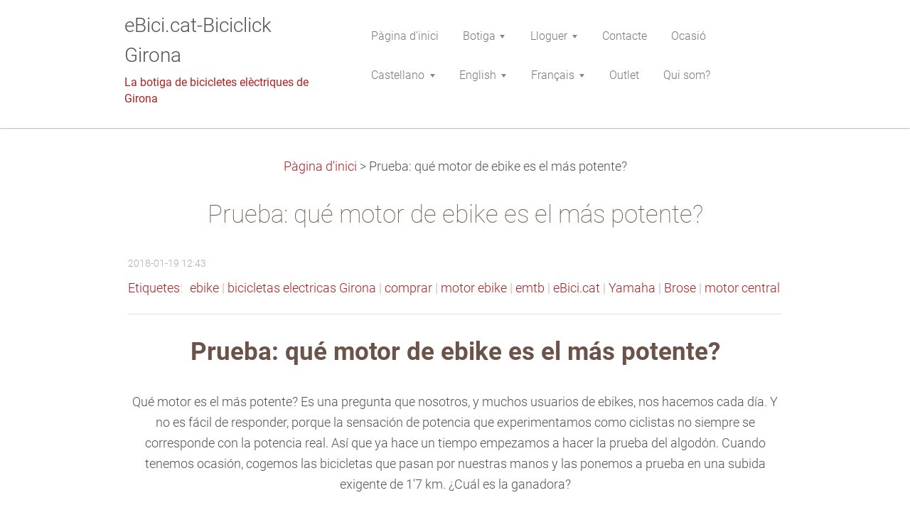

--- FILE ---
content_type: text/html; charset=UTF-8
request_url: https://www.ebici.cat/news/prueba-que-motor-de-ebike-es-el-mas-potente/
body_size: 9736
content:
<!DOCTYPE html>
<!--[if IE 8]><html class="lt-ie10 lt-ie9 no-js no-bg" lang="ca"> <![endif]-->
<!--[if IE 9]><html class="lt-ie10 no-js no-bg" lang="ca"> <![endif]-->
<!--[if gt IE 9]><!-->
<html lang="ca" class="no-js no-bg">
<!--<![endif]-->
<head>
    <base href="https://www.ebici.cat/">
  <meta charset="utf-8">
  <meta name="description" content="">
  <meta name="keywords" content="ebike, bicicletas electricas Girona, comprar, motor ebike, emtb, eBici.cat, Yamaha, Brose, motor central">
  <meta name="generator" content="Webnode">
  <meta name="apple-mobile-web-app-capable" content="yes">
  <meta name="apple-mobile-web-app-status-bar-style" content="black">
  <meta name="format-detection" content="telephone=no">
    <link rel="icon" type="image/svg+xml" href="/favicon.svg" sizes="any">  <link rel="icon" type="image/svg+xml" href="/favicon16.svg" sizes="16x16">  <link rel="icon" href="/favicon.ico"><link rel="canonical" href="https://www.ebici.cat/news/prueba-que-motor-de-ebike-es-el-mas-potente/">
<script type="text/javascript">(function(i,s,o,g,r,a,m){i['GoogleAnalyticsObject']=r;i[r]=i[r]||function(){
			(i[r].q=i[r].q||[]).push(arguments)},i[r].l=1*new Date();a=s.createElement(o),
			m=s.getElementsByTagName(o)[0];a.async=1;a.src=g;m.parentNode.insertBefore(a,m)
			})(window,document,'script','//www.google-analytics.com/analytics.js','ga');ga('create', 'UA-797705-6', 'auto',{"name":"wnd_header"});ga('wnd_header.set', 'dimension1', 'W1');ga('wnd_header.set', 'anonymizeIp', true);ga('wnd_header.send', 'pageview');var _gaq = _gaq || [];
				  (function() {
					var ga = document.createElement('script'); ga.type = 'text/javascript'; ga.async = true;
					ga.src = ('https:' == location.protocol ? 'https://ssl' : 'https://www') + '.google-analytics.com/ga.js';
					var s = document.getElementsByTagName('script')[0]; s.parentNode.insertBefore(ga, s);
				  })(); _gaq.push(['_setAccount', 'UA-51202094-1']);_gaq.push(['_trackPageview']);_gaq.push(['_gat._anonymizeIp']);var pageTrackerAllTrackEvent=function(category,action,opt_label,opt_value){ga('send', 'event', category, action, opt_label, opt_value)};</script>
  <link rel="alternate" type="application/rss+xml" href="https://ebici.cat/rss/all.xml" title="">
<!--[if lte IE 9]><style type="text/css">.cke_skin_webnode iframe {vertical-align: baseline !important;}</style><![endif]-->
    <meta http-equiv="X-UA-Compatible" content="IE=edge" />
    <title>Prueba: qué motor de ebike es el más potente? :: eBici.cat-Biciclick Girona</title>
    <meta name="viewport" content="width=device-width" />
    <link rel="stylesheet" href="https://d11bh4d8fhuq47.cloudfront.net/_system/skins/v15/50001399/css/style.css" />
    <link rel="stylesheet" href="https://d11bh4d8fhuq47.cloudfront.net/_system/skins/v15/50001399/css/light_brown.css" />
    <script type="text/javascript">
        /* <![CDATA[ */
        var wnTplSettings = {};
        wnTplSettings.photogallerySlideshowStop  = 'Pausa';
        wnTplSettings.photogallerySlideshowStart = 'Presentació d`imatges';
        wnTplSettings.faqShowAnswer = 'Mostrar FAQ';
        wnTplSettings.faqHideAnswer = 'Ocultar FAQ';
        wnTplSettings.menuLabel = 'Menú';
        /* ]]> */
    </script>
    <script src="https://d11bh4d8fhuq47.cloudfront.net/_system/skins/v15/50001399/js/main.js"></script>

				<script type="text/javascript">
				/* <![CDATA[ */
					
					if (typeof(RS_CFG) == 'undefined') RS_CFG = new Array();
					RS_CFG['staticServers'] = new Array('https://d11bh4d8fhuq47.cloudfront.net/');
					RS_CFG['skinServers'] = new Array('https://d11bh4d8fhuq47.cloudfront.net/');
					RS_CFG['filesPath'] = 'https://www.ebici.cat/_files/';
					RS_CFG['filesAWSS3Path'] = 'https://a813d89641.clvaw-cdnwnd.com/907adf84b7c07deb672ca422ea722756/';
					RS_CFG['lbClose'] = 'Tancar';
					RS_CFG['skin'] = 'default';
					if (!RS_CFG['labels']) RS_CFG['labels'] = new Array();
					RS_CFG['systemName'] = 'Webnode';
						
					RS_CFG['responsiveLayout'] = 1;
					RS_CFG['mobileDevice'] = 0;
					RS_CFG['labels']['copyPasteSource'] = 'Llegir més:';
					
				/* ]]> */
				</script><script type="text/javascript" src="https://d11bh4d8fhuq47.cloudfront.net/_system/client/js/compressed/frontend.package.1-3-108.js?ph=a813d89641"></script><style type="text/css"></style></head>
<body>
<div id="wrapper" class="WIDE LIGHT BROWN">


    <!-- div id="header" -->
    <div id="header">

        <!-- div id="headerContent" -->
        <div id="headerContent" class="clearfix">

            <div id="logoZone">
                <div id="logo"><a href="home/" title="Anar a la pàgina principal."><span id="rbcSystemIdentifierLogo">eBici.cat-Biciclick Girona</span></a></div>                <div id="moto"><span id="rbcCompanySlogan" class="rbcNoStyleSpan">La botiga de bicicletes elèctriques de Girona</span></div>
            </div>

        </div>
        <!-- div id="headerContent" -->

    </div>

    <!-- div id="main" -->
    <div id="main" role="main">


        <!-- div id="mainContent" -->
        <div id="mainContent" class="clearfix" >


            <!-- div class="column100" -->
            <div class="column100">
                <div id="pageNavigator" class="rbcContentBlock">            <div id="navigator" class="widget widgetNavigator clearfix">             <a class="navFirstPage" href="/home/">Pàgina d&#039;inici</a>           <span> &gt; </span>             <span id="navCurrentPage">Prueba: qué motor de ebike es el más potente?</span>             </div>      </div>                 
		       
             

      <div class="widget widgetArticlesDetial clearfix">
      
          <div class="widgetTitle"> 
              <h1>Prueba: qué motor de ebike es el más potente?</h1>
          </div>   
                   
          <div class="widgetContent clearfix">
                
                <div class="wrapperDate">
                    2018-01-19 12:43
                </div>
                
                <div class="rbcTags">
<h4><a href="https://www.ebici.cat/tags/">Etiquetes</a>:</h4>
<p class="tags">
	<a href="/tags/ebike/" rel="tag">ebike</a>
		<span>|</span>
<a href="/tags/bicicletas%20electricas%20Girona/" rel="tag">bicicletas electricas Girona</a>
		<span>|</span>
<a href="/tags/comprar/" rel="tag">comprar</a>
		<span>|</span>
<a href="/tags/motor%20ebike/" rel="tag">motor ebike</a>
		<span>|</span>
<a href="/tags/emtb/" rel="tag">emtb</a>
		<span>|</span>
<a href="/tags/eBici.cat/" rel="tag">eBici.cat</a>
		<span>|</span>
<a href="/tags/Yamaha/" rel="tag">Yamaha</a>
		<span>|</span>
<a href="/tags/Brose/" rel="tag">Brose</a>
		<span>|</span>
<a href="/tags/motor%20central/" rel="tag">motor central</a>
</p>
</div>
 
                
                <div class="clearfix"></div>
                
                <div class="wrapperContent clearfix">                       
                    <h1><strong>Prueba: qué motor de ebike es el más potente?</strong></h1>
<p>Qué motor es el más potente? Es una pregunta que nosotros, y muchos usuarios de ebikes, nos hacemos cada día. Y no es fácil de responder, porque la sensación de potencia que experimentamos como ciclistas no siempre se corresponde con la potencia real. Así que ya hace un tiempo empezamos a hacer la prueba del algodón. Cuando tenemos ocasión, cogemos las bicicletas que pasan por nuestras manos y las ponemos a prueba en una subida exigente de 1'7 km. ¿Cuál es la ganadora?</p>
<p><img alt="" height="392" src="https://a813d89641.clvaw-cdnwnd.com/907adf84b7c07deb672ca422ea722756/200002210-0c8fb0d8bc/Bosch ebike eBici.cat Girona botiga bicicletes electriques 2.jpg" width="588"></p>
<p>Ni que decir tiene, para hacer la prueba ponemos el motor al máximo nivel de asistencia. Dicho esto y antes de entrar en la valoración de los resultados, hay que hacer algunas apreciaciones. Probamos todo tipo de bicicletas, de montaña y de trekking, pero también de paseo y plegables. Algunas equipadas con motor central y otros con motor hub en la rueda. Algunas están tal y como vienen de fábrica, mientras que a otras les han montado un deslimitador.</p>
<p>En todos los casos subimos pedaleando a un ritmo alegre, sin más. No nos lo tomamos como si estuviéramos en una cronoescalada porque tergiversaríamos los resultados. Queremos saber qué motores tiran más.</p>
<p>Y también debemos destacar que nos faltan para someter a la prueba motores cada vez más presentes en el mercado, como son el Yamaha PW-X, el motor Brose equipado en una bici de montaña o el cada vez más presente Shimano E8000, que esperamos recibir pronto.</p>
<p>Vamos con los resultados.</p>
<p><strong>Ganador indiscutible</strong>. El motor Bosch CX equipado en una Haibike Xduro Allmtn saca 23 segundos al segundo clasificado. Como era de prever, el motor alemán es el que más tira, y más aún en este caso, ya que la ebike alemana llevaba deslimitador. De este modo, cuando la subida es más suave y la bicicleta alcanza los 25 km/h, el motor sigue asistiendo, empujando con una fuerza descomunal, lo que explica la gran diferencia que obtiene sobre sus perseguidores.</p>
<p><strong>Medalla de Plata</strong>. El Yamaha PW equipado en una Lapierre Overvolt Cross que también llevaba deslimitador. El japonés también tiene una buena potencia y tiene fama de indestructible, aunque para que entregue todo lo que tiene, hay que acostumbrarse a no pedalear a cadencias demasiado altas. Es de prever que la última generación del motor Yamaha, el PW-X, acortará fuerza los 23 segundos de ventaja que le saca el Bosch CX.</p>
<p><strong>Medalla de Bronce</strong>. La primera sorpresa de la noche. El motor Bosch Performance antiguo queda por delante, aunque sólo sea por 2 segundos, del Bosch CX de la cuarta clasificada, y se encumbra como ganadora en la categoría "sin deslimitador".</p>
<p>A partir de ahí, las diferencias en los tiempos son pequeñas, algo lógico si tenemos en cuenta que todos los motores en teoría rinden la misma potencia, 250W. A 5 segundos del cuarto clasificado (Bosch CX) llegan dos bicis Lapierre con motor Yamaha PW, y 7 segundos por detrás, una Winora Yucatan también con motor Yamaha. A 2 segundos de ésta, una bici de montaña antigua equipada con un kit de motor central Ciclotek y que sorprende por el gran resultado que obtiene en la ecuación precio-rendimiento-peso.</p>
<p><img alt="" height="361" src="https://a813d89641.clvaw-cdnwnd.com/907adf84b7c07deb672ca422ea722756/200002211-8f7ed907b7/Bosch ebike eBici.cat Girona botiga bicicletes electriques.jpg" width="540"></p>
<p>La decepción llega a 4 segundos del kit central Ciclotek, y se llama Brose. Lo hemos probado en dos modelos equipados con el motor alemán, una BH Revo Cargo (una bici muy pesada y penalizada a la hora de cambiar de marcha rápido por Shimano Alfine pero que tenía la ventaja de disponer de deslimitador) y una Neomouv Montana de trekking.</p>
<p>A falta de probar el motor Brose en una bici de montaña, debemos reconocer que el conjunto alemán tiene grandes virtudes, como son la naturalidad de la asistencia o lo silencioso que es. En cambio, nos ha decepcionado su potencia. Los 90 Nm que declara el fabricante no aparecen por ninguna parte.</p>
<p>Insistimos. Nos falta probar el Brose en un modelo más deportivo. No tenemos manera de comprobarlo, pero sospechamos que tanto la BH como la Neomouv llevan versiones capadas del motor alemán.</p>
<p>No muy lejos de las bicis equipadas con los motores centrales menos potentes, las últimas posiciones son para dos bicis plegables (Legend Siena y Gocco Zero) y para dos bicis de paseo equipadas con motor Bosch Active (Lapierre 300 y Lapierre 400). En relación a las plegables hay que hacer una mención importante: si en esta prueba han obtenido los puestos undécimo y decimotercero, en subidas más duras terminaron séptima y novena gracias al excelente rendimiento que los motores hub ofrecen cuando van montados en ruedas de 20 pulgadas.</p>
<p>Por el contrario, en esta prueba no está presente ningún modelo de paseo con motor de rueda. Sí que las hemos probado en otras subidas y, aunque son capaces de superar subidas duras sin quejarse, ocupan siempre las últimas posiciones.</p>
<p>Llegados a este punto, ahora toca relativizar la importancia la la cifra de potencia máxima absoluta. Sobre todo si hablamos de una utilización mountain bike. Para la mayoría de usuarios, la potencia será importante en momentos puntuales. En una ruta de montaña difícilmente iremos todo el tiempo en el modo Turbo. Por contra, utilizaremos asistencias inferiores, con lo cual, las diferencias entre los motores se igualan. Es entonces cuando entran en juego otros valores, como la forma en que el motor entrega la potencia, en especial si circulamos sobre superficies poco adherentes.</p>
<p>Y aquí ya estaríamos hablando de factores como las cubiertas o la habilidad del ciclista. Al fin y al cabo, y como decía aquel anuncio de hace varios años del fabricante de neumáticos Pirelli, "Power is nothing without control" ("la potencia sin control no sirve para nada".</p>
<p><strong>Condiciones de la prueba:</strong> una subida de 1'7 km y 115 metros de desnivel (6,5% de media). Tiene un tramo con poca pendiente donde todas las bicicletas alcanzan los 25 km/h, lo que permite a las unidades equipadas con deslimitador desmarcarse del resto.</p>
<table border="1" cellpadding="0" cellspacing="0">
	<tbody>
		<tr>
			<td>
			<p><strong>Tiempo</strong></p>
			</td>
			<td style="width:182px;">
			<p><strong>Modelo</strong></p>
			</td>
			<td style="width:154px;">
			<p><strong>Motor</strong></p>
			</td>
			<td style="width:141px;">
			<p><strong>Tipo de bici</strong></p>
			</td>
		</tr>
		<tr>
			<td>
			<p>3,48</p>
			</td>
			<td style="width:182px;">
			<p>Haibike Xduro Allmtn&nbsp;</p>
			</td>
			<td style="width:154px;">
			<p>Bosch CX</p>
			</td>
			<td style="width:141px;">
			<p>MTB deslimitado</p>
			</td>
		</tr>
		<tr>
			<td>
			<p>4,11</p>
			</td>
			<td style="width:182px;">
			<p>Lapierre Cross 400</p>
			</td>
			<td style="width:154px;">
			<p>Yamaha</p>
			</td>
			<td style="width:141px;">
			<p>Cross deslimitado</p>
			</td>
		</tr>
		<tr>
			<td>
			<p>4,31</p>
			</td>
			<td style="width:182px;">
			<p>Lapierre HT900</p>
			</td>
			<td style="width:154px;">
			<p>Bosch Performance</p>
			</td>
			<td style="width:141px;">
			<p>MTB</p>
			</td>
		</tr>
		<tr>
			<td>
			<p>4,33</p>
			</td>
			<td style="width:182px;">
			<p>Lapierre AM 700</p>
			</td>
			<td style="width:154px;">
			<p>Bosch CX</p>
			</td>
			<td style="width:141px;">
			<p>MTB</p>
			</td>
		</tr>
		<tr>
			<td>
			<p>4,38</p>
			</td>
			<td style="width:182px;">
			<p>Lapierre FS 500</p>
			</td>
			<td style="width:154px;">
			<p>Yamaha</p>
			</td>
			<td style="width:141px;">
			<p>MTB</p>
			</td>
		</tr>
		<tr>
			<td>
			<p>4,38</p>
			</td>
			<td style="width:182px;">
			<p>Lapierre Cross 400</p>
			</td>
			<td style="width:154px;">
			<p>Yamaha</p>
			</td>
			<td style="width:141px;">
			<p>Cross</p>
			</td>
		</tr>
		<tr>
			<td>
			<p>4,43</p>
			</td>
			<td style="width:182px;">
			<p>Winora Yucatan 8.0</p>
			</td>
			<td style="width:154px;">
			<p>Yamaha leds</p>
			</td>
			<td style="width:141px;">
			<p>Trekking</p>
			</td>
		</tr>
		<tr>
			<td>
			<p>4,45</p>
			</td>
			<td style="width:182px;">
			<p>Motor central</p>
			</td>
			<td style="width:154px;">
			<p>kit Ciclotek</p>
			</td>
			<td style="width:141px;">
			<p>MTB</p>
			</td>
		</tr>
		<tr>
			<td>
			<p>4,49</p>
			</td>
			<td style="width:182px;">
			<p>BH Revo Cargo</p>
			</td>
			<td style="width:154px;">
			<p>Brose</p>
			</td>
			<td style="width:141px;">
			<p>Paseo deslimitado</p>
			</td>
		</tr>
		<tr>
			<td>
			<p>4,49</p>
			</td>
			<td style="width:182px;">
			<p>Neomouv Montana</p>
			</td>
			<td style="width:154px;">
			<p>Brose</p>
			</td>
			<td style="width:141px;">
			<p>Trekking</p>
			</td>
		</tr>
		<tr>
			<td>
			<p>4,54</p>
			</td>
			<td style="width:182px;">
			<p>Legend Siena</p>
			</td>
			<td style="width:154px;">
			<p>motor hub 24"</p>
			</td>
			<td style="width:141px;">
			<p>Plegable</p>
			</td>
		</tr>
		<tr>
			<td>
			<p>5,02</p>
			</td>
			<td style="width:182px;">
			<p>Lapierre Urban 300</p>
			</td>
			<td style="width:154px;">
			<p>Bosch Active Line</p>
			</td>
			<td style="width:141px;">
			<p>Paseo</p>
			</td>
		</tr>
		<tr>
			<td>
			<p>5,16</p>
			</td>
			<td style="width:182px;">
			<p>Goccia Zero</p>
			</td>
			<td style="width:154px;">
			<p>Motor hub delantero</p>
			</td>
			<td style="width:141px;">
			<p>Plegable</p>
			</td>
		</tr>
		<tr>
			<td>
			<p>5,25</p>
			</td>
			<td style="width:182px;">
			<p>Lapierre Urban 400</p>
			</td>
			<td style="width:154px;">
			<p>Bosch Active Line</p>
			</td>
			<td style="width:141px;">
			<p>Paseo</p>
			</td>
		</tr>
	</tbody>
</table>
<p>&nbsp;</p>
                                    
                </div>
                  
                  
                <div class="wrapperArticlesFooter clearfix">
                
                    <div class="rbcBookmarks"><div id="rbcBookmarks200000289"></div></div>
		<script type="text/javascript">
			/* <![CDATA[ */
			Event.observe(window, 'load', function(){
				var bookmarks = '<div style=\"float:left;\"><div style=\"float:left;\"><iframe src=\"//www.facebook.com/plugins/like.php?href=https://www.ebici.cat/news/prueba-que-motor-de-ebike-es-el-mas-potente/&amp;send=false&amp;layout=button_count&amp;width=140&amp;show_faces=false&amp;action=like&amp;colorscheme=light&amp;font&amp;height=21&amp;appId=397846014145828&amp;locale=ca_ES\" scrolling=\"no\" frameborder=\"0\" style=\"border:none; overflow:hidden; width:140px; height:21px; position:relative; top:1px;\" allowtransparency=\"true\"></iframe></div><div style=\"float:left;\"><a href=\"https://twitter.com/share\" class=\"twitter-share-button\" data-count=\"horizontal\" data-via=\"webnode\" data-lang=\"en\">Tweet</a></div><script type=\"text/javascript\">(function() {var po = document.createElement(\'script\'); po.type = \'text/javascript\'; po.async = true;po.src = \'//platform.twitter.com/widgets.js\';var s = document.getElementsByTagName(\'script\')[0]; s.parentNode.insertBefore(po, s);})();'+'<'+'/scr'+'ipt></div> <div class=\"addthis_toolbox addthis_default_style\" style=\"float:left;\"><a class=\"addthis_counter addthis_pill_style\"></a></div> <script type=\"text/javascript\">(function() {var po = document.createElement(\'script\'); po.type = \'text/javascript\'; po.async = true;po.src = \'https://s7.addthis.com/js/250/addthis_widget.js#pubid=webnode\';var s = document.getElementsByTagName(\'script\')[0]; s.parentNode.insertBefore(po, s);})();'+'<'+'/scr'+'ipt><div style=\"clear:both;\"></div>';
				$('rbcBookmarks200000289').innerHTML = bookmarks;
				bookmarks.evalScripts();
			});
			/* ]]> */
		</script>
		                                              
    
                    <div class="wrapperBacklink">
                          <a class="iconBack" href="archive/news/">Retorna</a>
                    </div>  
                    
                </div>                                 

          </div>     
    	
      </div>  
              

			
		
            </div>
            <!-- div class="column100" -->

        </div>
        <!-- div id="mainContent" -->

    </div>
    <!-- div id="main" -->




    <!-- div id="footerCover" -->
    <div id="footerCover">

        <!-- div id="footerMain" -->
        <div id="footerMain">

            <!-- div id="footerMainContent" -->
            <div id="footerMainContent" class="footerColumns clearfix">

                <div class="column33 footerColumn1">
                                        

                </div>

                <div class="column33 footerColumn2">
                                                        </div>

                <div class="column33 footerColumn3">
                     
      <div class="widget widgetContact clearfix">              
		      
          <div class="widgetTitle"> 
              <h2>Contacte</h2>
          </div>   
                   
          <div class="widgetContent clearfix">    
              <span class="contactCompany">ebici.cat-Biciclick Girona</span>
              <span class="contactAddress">Lluís Pericot, 72<br />
17003-Girona<br />
</span>     
              <span class="contactPhone">     
      972093402<br />
607800188     
	</span>  
              <span class="contactEmail">          									
      <a href="&#109;&#97;&#105;&#108;&#116;&#111;:&#103;&#112;&#101;&#114;&#110;&#97;&#117;&#64;&#104;&#111;&#116;&#109;&#97;&#105;&#108;&#46;&#99;&#111;&#109;"><span id="rbcContactEmail">&#103;&#112;&#101;&#114;&#110;&#97;&#117;&#64;&#104;&#111;&#116;&#109;&#97;&#105;&#108;&#46;&#99;&#111;&#109;</span></a> 
	</span>             
          </div>                         	
		    		
      </div>             
					
                                        <div class="rbcWidgetArea" style="text-align: right;"><div id="TA_rated350" class="TA_rated">
<ul id="wSucX74IjLP" class="TA_links 7F2cYdbwLC0H">
<li id="xJRUzS" class="luHRWEG7E2">
<a target="_blank" href="http://www.tripadvisor.es/"><img src="https://www.tripadvisor.es/img/cdsi/img2/badges/ollie-11424-2.gif" alt="TripAdvisor"/></a>
</li>
</ul>
</div>
<script src="https://www.jscache.com/wejs?wtype=rated&amp;uniq=350&amp;locationId=7168637&amp;lang=es&amp;display_version=2"></script>
</div>                </div>

            </div>
            <!-- div id="footerMainContent" -->

        </div>
        <!-- div id="footerMain" -->



        <!-- div id="footerText" -->
        <div id="footerText" class="clearfix">

            <!-- div id="footerTextContent" -->
            <div id="footerTextContent" class="clearfix">

                <!-- div id="lang" -->
                <div id="lang" class="clearfix">
                    <div id="languageSelect"></div>			
                </div>
                <!-- div id="lang" -->

                <!-- div id="copyright" -->
                <div id="copyright">
                    <span id="rbcFooterText" class="rbcNoStyleSpan">© 2014 Rervats tots els drets.</span>                </div>
                <!-- div id="copyright" -->

                <!-- div id="signature" -->
                <div id="signature">
                    <span class="rbcSignatureText"><a href="https://www.webnode.cat?utm_source=brand&amp;utm_medium=footer&amp;utm_campaign=premium" rel="nofollow" >Creat per Webnode</a></span>                </div>
                <!-- div id="signature" -->

            </div>
            <!-- div id="footerTextContent" -->

        </div>
        <!-- div id="footerText" -->

    </div>
    <!-- div id="footerCover" -->

    <!-- div id="headerNav" -->
    <div id="navMenu" class="desktopMenu clearfix">
        <div class="menuWrapper">
            

    
	<ul class="menu">
	<li class="first">      
        <a href="/home/"> <span>Pàgina d&#039;inici</span> </a>
    </li>
	<li>      
        <a href="/venda/"> <span>Botiga</span> </a>
    
	<ul class="level1">
		<li class="first">      
        <a href="/venda/mtb-rigides/"> <span>MTB rígides</span> </a>
    </li>
		<li>      
        <a href="/venda/mtb-doble-suspensio/"> <span>MTB doble suspensió</span> </a>
    </li>
		<li>      
        <a href="/venda/trekking-cross/"> <span>Trekking / Cross</span> </a>
    </li>
		<li>      
        <a href="/venda/brompton/"> <span>Brompton</span> </a>
    </li>
		<li>      
        <a href="/venda/bicis-de-passeig/"> <span>Bicis de passeig elèctriques</span> </a>
    </li>
		<li>      
        <a href="/venda/bicis-plegables/"> <span>Bicis plegables elèctriques</span> </a>
    </li>
		<li>      
        <a href="/venda/gravel/"> <span>Gravel</span> </a>
    </li>
		<li>      
        <a href="/venda/carretera/"> <span>Carretera</span> </a>
    </li>
		<li>      
        <a href="/venda/cargo-bikes/"> <span>Cargo bikes</span> </a>
    </li>
		<li>      
        <a href="/venda/tricicles/"> <span>Tricicles elèctrics</span> </a>
    </li>
		<li class="last">      
        <a href="/venda/titani/"> <span>Titani</span> </a>
    </li>
	</ul>
	</li>
	<li>      
        <a href="/lloguer/"> <span>Lloguer</span> </a>
    
	<ul class="level1">
		<li class="first last">      
        <a href="/rutes/"> <span>Rutes</span> </a>
    </li>
	</ul>
	</li>
	<li>      
        <a href="/contacte/"> <span>Contacte</span> </a>
    </li>
	<li>      
        <a href="/ocasio/"> <span>Ocasió</span> </a>
    </li>
	<li>      
        <a href="/castellano/"> <span>Castellano</span> </a>
    
	<ul class="level1">
		<li class="first">      
        <a href="/castellano/tienda/"> <span>tienda</span> </a>
    
		<ul class="level2">
			<li class="first">      
        <a href="/castellano/tienda/mtb-rigidas/"> <span>MTB rígidas</span> </a>
    </li>
			<li>      
        <a href="/castellano/tienda/mtb-doble-suspension/"> <span>MTB doble suspensión</span> </a>
    </li>
			<li>      
        <a href="/castellano/tienda/trekking-cross/"> <span>Trekking / Cross</span> </a>
    </li>
			<li>      
        <a href="/castellano/tienda/bicis-de-paseo/"> <span>Bicicletas eléctricas de paseo</span> </a>
    </li>
			<li>      
        <a href="/castellano/tienda/gravel/"> <span>Gravel</span> </a>
    </li>
			<li>      
        <a href="/castellano/tienda/carretera/"> <span>Carretera</span> </a>
    </li>
			<li>      
        <a href="/cargo-bikes/"> <span>Cargo bikes</span> </a>
    </li>
			<li>      
        <a href="/castellano/tienda/plegables/"> <span>Bicicletas eléctricas plegables</span> </a>
    </li>
			<li class="last">      
        <a href="/castellano/tienda/titanio/"> <span>Titanio</span> </a>
    </li>
		</ul>
		</li>
		<li>      
        <a href="/castellano/servicio-oficial-brompton-en-girona/"> <span>Servicio oficial Brompton en Girona</span> </a>
    </li>
		<li>      
        <a href="/castellano/ebikes-de-ocasion/"> <span>Ebikes de ocasión</span> </a>
    </li>
		<li>      
        <a href="/castellano/alquiler/"> <span>Alquiler</span> </a>
    
		<ul class="level2">
			<li class="first last">      
        <a href="/castellano/rutas/"> <span>Rutas</span> </a>
    </li>
		</ul>
		</li>
		<li class="last">      
        <a href="/castellano/articulos/"> <span>Artículos</span> </a>
    </li>
	</ul>
	</li>
	<li>      
        <a href="/english/"> <span>English</span> </a>
    
	<ul class="level1">
		<li class="first">      
        <a href="/english/rent/"> <span>Rent</span> </a>
    </li>
		<li>      
        <a href="/english/shop/"> <span>Shop</span> </a>
    
		<ul class="level2">
			<li class="first">      
        <a href="/english/shop/mtb-hardtail/"> <span>MTB hardtail</span> </a>
    </li>
			<li>      
        <a href="/english/shop/mtb-double-suspension/"> <span>MTB double suspension</span> </a>
    </li>
			<li>      
        <a href="/english/shop/trekking-cross/"> <span>Trekking / Cross</span> </a>
    </li>
			<li>      
        <a href="/english/shop/urban-bikes/"> <span>Urban Bikes</span> </a>
    </li>
			<li>      
        <a href="/english/shop/folding-bikes/"> <span>Folding Bikes</span> </a>
    </li>
			<li>      
        <a href="/english/shop/gravel/"> <span>Gravel</span> </a>
    </li>
			<li>      
        <a href="/english/shop/road/"> <span>Road</span> </a>
    </li>
			<li>      
        <a href="/english/shop/cargo-bikes/"> <span>Cargo bikes</span> </a>
    </li>
			<li>      
        <a href="/english/shop/brompton/"> <span>Brompton</span> </a>
    </li>
			<li class="last">      
        <a href="/english/shop/titanium/"> <span>Titanium</span> </a>
    </li>
		</ul>
		</li>
		<li>      
        <a href="/english/routes/"> <span>Routes</span> </a>
    </li>
		<li>      
        <a href="/english/articles/"> <span>Articles</span> </a>
    </li>
		<li class="last">      
        <a href="/english/brompton/"> <span>Brompton</span> </a>
    </li>
	</ul>
	</li>
	<li>      
        <a href="/francais/"> <span>Français</span> </a>
    
	<ul class="level1">
		<li class="first">      
        <a href="/francais/location/"> <span>Location</span> </a>
    </li>
		<li>      
        <a href="/francais/vente/"> <span>Vente</span> </a>
    
		<ul class="level2">
			<li class="first">      
        <a href="/francais/vente/vtt-rigide/"> <span>VTT rigide</span> </a>
    </li>
			<li>      
        <a href="/francais/vente/vtt-tout-suspendu/"> <span>VTT tout suspendu</span> </a>
    </li>
			<li>      
        <a href="/francais/vente/trekking-cross/"> <span>Trekking / Cross</span> </a>
    </li>
			<li>      
        <a href="/francais/vente/velo-de-ville/"> <span>Vélo de ville</span> </a>
    </li>
			<li>      
        <a href="/francais/vente/velo-pliable/"> <span>Vélo pliable</span> </a>
    </li>
			<li>      
        <a href="/francais/vente/gravel/"> <span>Gravel</span> </a>
    </li>
			<li>      
        <a href="/francais/vente/route/"> <span>Route</span> </a>
    </li>
			<li>      
        <a href="/francais/vente/cargo-bikes/"> <span>Cargo bikes</span> </a>
    </li>
			<li>      
        <a href="/francais/vente/brompton/"> <span>Brompton</span> </a>
    </li>
			<li class="last">      
        <a href="/francais/vente/titane/"> <span>Titane</span> </a>
    </li>
		</ul>
		</li>
		<li>      
        <a href="/francais/routes/"> <span>Routes</span> </a>
    </li>
		<li class="last">      
        <a href="/francais/blog/"> <span>Blog</span> </a>
    </li>
	</ul>
	</li>
	<li>      
        <a href="/outlet/"> <span>Outlet</span> </a>
    </li>
	<li class="last">      
        <a href="/qui-som-/"> <span>Qui som?</span> </a>
    </li>
</ul>
    <div class="clearfix"><!-- / --></div>
				
        </div>
    </div>
    <!-- div id="headerNav" -->


</div>
<!-- div id="wrapper" -->
<div class="media"></div>


<div id="rbcFooterHtml"></div><script type="text/javascript"></script><script type="text/javascript">var keenTrackerCmsTrackEvent=function(id){if(typeof _jsTracker=="undefined" || !_jsTracker){return false;};try{var name=_keenEvents[id];var keenEvent={user:{u:_keenData.u,p:_keenData.p,lc:_keenData.lc,t:_keenData.t},action:{identifier:id,name:name,category:'cms',platform:'WND1',version:'2.1.157'},browser:{url:location.href,ua:navigator.userAgent,referer_url:document.referrer,resolution:screen.width+'x'+screen.height,ip:'18.117.89.95'}};_jsTracker.jsonpSubmit('PROD',keenEvent,function(err,res){});}catch(err){console.log(err)};};</script></body>
</html>

--- FILE ---
content_type: text/css
request_url: https://d11bh4d8fhuq47.cloudfront.net/_system/skins/v15/50001399/css/light_brown.css
body_size: 2774
content:
/* COLORS 

Main color: #6b5349
a color: #6b5349
menu hover: #d5d5d5
Border btn: #5A4237
btn hover: #5A4237
Bg photo thumb: #F3ECE1
photo thumb title: line 532
bg_footermain: #f6f6f6

*/

#wrapper ::-moz-selection {
  background: #2bb1d2;
  color: #fff; 
  text-shadow: none;
}

#wrapper ::selection { 
  background: #2bb1d2; 
  color: #fff; 
  text-shadow: none; 
}

#wrapper .widget abbr[title] { 
  border-bottom: 1px dotted; 
}




body {
    background-color: #fff;
}

.lt-ie9 body {
    background-color: #fff;
    background-image: url("../img/light/brown/bg_pattern.jpg");
    background-repeat: repeat;
    background-attachment: fixed;
}

@media screen and (min-width: 990px) {
    .no-bg body {
        background-color: #fff;
        background-image: none;
    }

    body {
        background-color: #fff;
        background-image: url("../img/light/brown/bg_pattern.jpg");
        background-repeat: repeat;
        background-attachment: fixed;
    }
}


a {
  color: #ad2323;
}

#wrapper .formError,
#wrapper label.error,
#wrapper label.wrong,
#wrapper #footerCover label.error,
#wrapper #footerCover label.wrong {
  color: #d34040;
}

#wrapper .formError h3 {
	color: #535353;
}



/* ILLUSTRATION */

#wrapper.WIDE #illustration {
      -moz-box-shadow: inset 0px 0px 5px #ababab;
-webkit-box-shadow: inset 0px 0px 5px #ababab;
box-shadow: inset 0px 0px 5px #ababab;
}

@media screen and (max-width: 990px) {
    #wrapper.WIDE #illustration {
        -moz-box-shadow: none;
        -webkit-box-shadow: none;
        box-shadow: none;
        margin: 1px 0;
    }
}

#wrapper.BOXED #illustration {
  border: solid 1px rgba(76, 76, 76, 0.43);
}

/* MAIN MENU */
  
#wrapper ul.menu ul li a {
  color: #747474;
}
  
/* WIDGETS */  
  
#wrapper .widgetPhotogallery .img {
  background-color: #F3ECE1;
}     
  
#wrapper.LIGHT .widgetFulltext .boxFulltextResult h3 a{
  color: #363636 !important;
}

#wrapper.LIGHT .boxDiscussion {
    border-bottom: 1px solid #e2e2e2;
}

#wrapper .privateAccessForm .error {
  color: #d34040;
}

#wrapper #privateAccessForm .error {
  color: #d34040;
}  

/* FORM */

#wrapper .wrapperInput input {	/*???*/
  background: #f5f0ea; /* Old browsers */
/* IE9 SVG, needs conditional override of 'filter' to 'none' */
background: -moz-linear-gradient(top,  #f4f0eb 0%, #f8f7f5 100%); /* FF3.6+ */
background: -webkit-gradient(linear, left top, left bottom, color-stop(0%,#f4f0eb), color-stop(100%,#f8f7f5)); /* Chrome,Safari4+ */
background: -webkit-linear-gradient(top,  #f4f0eb 0%,#f8f7f5 100%); /* Chrome10+,Safari5.1+ */
background: -o-linear-gradient(top,  #f4f0eb 0%,#f8f7f5 100%); /* Opera 11.10+ */
background: -ms-linear-gradient(top,  #f4f0eb 0%,#f8f7f5 100%); /* IE10+ */
background: linear-gradient(to bottom,  #f4f0eb 0%,#f8f7f5 100%); /* W3C */
}

#wrapper .wrapperInput textarea {	/*???*/
  background: #f4f0eb; /* Old browsers */
/* IE9 SVG, needs conditional override of 'filter' to 'none' */
background: -moz-linear-gradient(top,  #f4f0eb 0%, #f8f7f5 100%); /* FF3.6+ */
background: -webkit-gradient(linear, left top, left bottom, color-stop(0%,#f4f0eb), color-stop(100%,#f8f7f5)); /* Chrome,Safari4+ */
background: -webkit-linear-gradient(top,  #f4f0eb 0%,#f8f7f5 100%); /* Chrome10+,Safari5.1+ */
background: -o-linear-gradient(top,  #f4f0eb 0%,#f8f7f5 100%); /* Opera 11.10+ */
background: -ms-linear-gradient(top,  #f4f0eb 0%,#f8f7f5 100%); /* IE10+ */
background: linear-gradient(to bottom,  #f4f0eb 0%,#f8f7f5 100%); /* W3C */
}

#wrapper .dk_container {
    background: #f4f0eb; /* Old browsers */
    /* IE9 SVG, needs conditional override of 'filter' to 'none' */
    background: -moz-linear-gradient(top,  #f4f0eb 0%, #f8f7f5 100%); /* FF3.6+ */
    background: -webkit-gradient(linear, left top, left bottom, color-stop(0%,#f4f0eb), color-stop(100%,#f8f7f5)); /* Chrome,Safari4+ */
    background: -webkit-linear-gradient(top,  #f4f0eb 0%,#f8f7f5 100%); /* Chrome10+,Safari5.1+ */
    background: -o-linear-gradient(top,  #f4f0eb 0%,#f8f7f5 100%); /* Opera 11.10+ */
    background: -ms-linear-gradient(top,  #f4f0eb 0%,#f8f7f5 100%); /* IE10+ */
    background: linear-gradient(to bottom,  #f4f0eb 0%,#f8f7f5 100%); /* W3C */
    border-radius: 5px;
    -moz-border-radius: 5px;
    -webkit-border-radius: 5px;
    height: 43px;
}

#wrapper #footerCover .dk_container {
    background: #ffffff;
}

#wrapper #footerCover textarea { 
	background: #fff;
}

#wrapper #footerCover input { 
	background: #fff;
}

/* BORDERS SHADOWS */

#wrapper.BOXED #header { 
    -moz-box-shadow: 0px 0px 2px 0px #4c4c4c;
  -webkit-box-shadow: 0px 0px 2px 0px #4c4c4c;
  box-shadow: 0px 0px 2px 0px #4c4c4c;
}

#wrapper.WIDE #header { 
    -moz-box-shadow: 0px 0px 2px 0px #4c4c4c;
  -webkit-box-shadow: 0px 0px 2px 0px #4c4c4c;
  box-shadow: 0px 0px 2px 0px #4c4c4c;
}

#wrapper.BOXED #illustration {
  border: solid 1px rgba(76, 76, 76, 0.43);
}

#wrapper.WIDE #footerMain {

}

#wrapper.BOXED #footerMain { 
  border-top: 1px solid rgba(76, 76, 76, 0.15);

}

pre, 
blockquote { 
  border: 1px solid #999; 
}

#wrapper.BOXED #footerText {  
  -webkit-box-shadow: 0px 1px 2px 0px #4c4c4c;
  box-shadow: 0px 1px 2px 0px #4c4c4c;
}

#wrapper .wrapperNewFormLink {
	background: #6b5349;
	border: solid 1px #5A4237;
}

#wrapper .wrapperNewFormLink:hover {
background: #5A4237;
}

#wrapper .wrapperNewFormLink a {
	color: #fff !important;
}
  
/*---------------------------------------------------*/
/*---------------------------------------------------*/
/*---------------------------------------------------*/
/*---------------------------------------------------*/

#wrapper.LIGHT .widget hr { 
  border-top: 1px solid #e2e2e2; 
}

#wrapper.LIGHT {
  color: #535353;  
}

#wrapper.LIGHT #main h1 {
  color: #6b5349; 
}

#wrapper.LIGHT #main h2 {
  color: #6b5349;  
  border-bottom: 1px solid #e2e2e2;
}  

#wrapper.LIGHT #main h3 {
  	color: #6b5349;  
}  

#wrapper.LIGHT #main h4 {
  color: #535353;  
}  

#wrapper.LIGHT #main h5 {
  color: #363636;  
} 

#wrapper.LIGHT #main h6 {
  color: #363636;  
} 

#wrapper.WIDE #footerCover { 
	background-color: #fff;
}   

#wrapper.LIGHT #footerCover h1 {
  color: #6b5349;
    border-bottom: 1px solid #e2e2e2;
} 

#wrapper.LIGHT #footerCover h2 {
  color: #6b5349;
  border-bottom: 1px solid #e2e2e2;
} 

#wrapper.LIGHT #footerCover h3 {
  color: #363636;  
}

#wrapper.LIGHT #footerCover h4 {
  color: #363636;  
} 

#wrapper.LIGHT #footerCover h5 {
  color: #363636;  
} 

#wrapper.LIGHT #footerCover h6 {
  color: #363636;  
} 

#wrapper.LIGHT.BROWN .widget a,
#wrapper.LIGHT.BROWN .widget a:visited, 
#wrapper.LIGHT.BROWN .widget a:hover {
  color: #ad2323;
}

#wrapper.LIGHT.BROWN #main a.iconBack {
    background: #6b5349;
    border: solid 1px #5A4237;
    color: #FFFFFF;
}

#wrapper #main a.iconBack:hover {
    background: #5A4237;
}

#wrapper.LIGHT .widget blockquote {
    border-top: 1px solid #e2e2e2;
    border-bottom: 1px solid #e2e2e2;
    background: url("../img/var_light_quotes.png") no-repeat scroll 60px 30px transparent;
}

#wrapper.LIGHT #footerCover .widget blockquote { 
  background: none;
    padding: 0;
    border: none;
}

#wrapper.LIGHT table { 
  border-color: #e2e2e2; 
}  

#wrapper.LIGHT td, 
#wrapper.LIGHT th { 
  border-color: #e2e2e2; 
  background-color: #fff;
}   

#wrapper.LIGHT.BROWN table.withHeader th, 
#wrapper.LIGHT.BROWN table.withHeader thead td { 
  background-color: #6b5349; 
  color: #fff;
}

#wrapper.LIGHT .wrapperInputTextInput input,
#wrapper.LIGHT .wrapperInputButton input,
#wrapper.LIGHT textarea,
#wrapper.LIGHT select { 
  color: #818181;
  border: 1px solid #dbd8d5;
}

#wrapper.LIGHT.BROWN input[type="button"], 
#wrapper.LIGHT.BROWN input[type="reset"], 
#wrapper.LIGHT.BROWN input[type="submit"], 
#wrapper.LIGHT.BROWN button,
#wrapper.LIGHT.BROWN a.button { 
  color: #ffffff !important;
  background: #6b5349;
  border: solid 1px #5A4237;
}     

#wrapper.LIGHT.BROWN input[type="button"]:hover, 
#wrapper.LIGHT.BROWN input[type="reset"]:hover, 
#wrapper.LIGHT.BROWN input[type="submit"]:hover, 
#wrapper.LIGHT.BROWN button:hover,
#wrapper.LIGHT.BROWN a.button:hover {
  background-color: #5A4237; 
  color: #ffffff !important; 
}

#wrapper.LIGHT.BROWN #footerCover input[type="button"], 
#wrapper.LIGHT.BROWN #footerCover input[type="reset"], 
#wrapper.LIGHT.BROWN #footerCover input[type="submit"], 
#wrapper.LIGHT.BROWN #footerCover button,
#wrapper.LIGHT.BROWN #footerCover a.button {  
  background-position: right -42px; 
 background: #6b5349;
 border: solid 1px #5A4237;   
}

#wrapper.LIGHT.BROWN #footerCover input[type="button"]:hover, 
#wrapper.LIGHT.BROWN #footerCover input[type="reset"]:hover, 
#wrapper.LIGHT.BROWN #footerCover input[type="submit"]:hover, 
#wrapper.LIGHT.BROWN #footerCover button:hover,
#wrapper.LIGHT.BROWN #footerCover a.button:hover {
  background-color: #5A4237; 
  color: #ffffff; 
} 

#wrapper.LIGHT.WIDE #main { 
  background-color: #fff;
  -moz-box-shadow: 0px 0px 2px 0px #4c4c4c;
  -webkit-box-shadow: 0px 0px 2px 0px #4c4c4c;
  box-shadow: 0px 0px 2px 0px #4c4c4c;
}

#wrapper.LIGHT.BOXED #main { 
  background-color: #fff;
  -webkit-box-shadow: 0px 0px 0px 1px rgba(76, 76, 76, 0.32);
  box-shadow: 0px 0px 0px 1px rgba(76, 76, 76, 0.32);
}

#wrapper.LIGHT #header { 
  background-color: #fff;
}

#wrapper.LIGHT #moto {
  color: #ad2323;
}

#wrapper.LIGHT #footerMain { 
  background-color: #f6f6f6;; 
}

#wrapper.LIGHT #footerText { 
  background-color: #fff; 
}

#wrapper.LIGHT.BROWN #logoZone #logo,
#wrapper.LIGHT.BROWN #logo a, 
#wrapper.LIGHT.BROWN #logo a:hover,
#wrapper.LIGHT.BROWN #logo a:visited {
  color: #535353;
}

#wrapper.LIGHT ul.menu li a {
  color: #777;    
}  

#wrapper.LIGHT.BROWN ul.menu > li > a:hover, 
#wrapper.LIGHT.BROWN ul.menu > li:hover > a,
#wrapper.LIGHT.BROWN ul.menu > li > a.touched {
    background-color: #EEEEEE;
    color: #777;
} 

#wrapper.LIGHT.BROWN ul.menu > li.activeSelected > a,
#wrapper.LIGHT.BROWN ul.menu > li.selected > a {
  background-color: #6b5349;  
  color: #fff;
}

@media screen and (max-width: 768px) {
    #wrapper.LIGHT.BROWN ul.menu > li.activeSelected > a,
    #wrapper.LIGHT.BROWN ul.menu > li.selected > a {
        background-color: #6b5349 !important;
        color: #ffffff !important;
    }
}


@media screen and (max-width: 768px) {
    #wrapper.LIGHT.BROWN ul.menu > li > a:hover,
    #wrapper.LIGHT.BROWN ul.menu > li:hover > a,
    #wrapper.LIGHT.BROWN ul.menu > li > a.touched {
        background-color: none;
        color: #8A8A8A;
    }
}

#wrapper.LIGHT ul.menu ul {
  border: 1px solid #e2e2e2;
  border-bottom: none;
  background-color: #ffffff;     
}

@media screen
and (max-width: 768px) {
    #wrapper.LIGHT ul.menu ul {
        border-left: none;
        border-right: none;
    }
}

#wrapper.LIGHT ul.menu ul li a {
  color: #777;    
  border-bottom: 1px solid #e2e2e2;
}  

#wrapper.LIGHT ul.menu > li > ul > li.withSubmenu > a {
  background: url("../img/arrows_menu.png") no-repeat scroll right -84px transparent;
}

@media screen and (max-width: 768px) {
    #wrapper.LIGHT ul.menu > li > ul > li.withSubmenu > a {
        background: none;
    }
}

#wrapper.LIGHT ul.menu ul ul ul li a { 
  border-bottom: 1px solid #e2e2e2;
}  

#wrapper.LIGHT.BROWN ul.menu ul li a:hover,
#wrapper.LIGHT.BROWN ul.menu ul li.activeSelected > a,
#wrapper.LIGHT.BROWN ul.menu ul li.selected > a,
#wrapper.LIGHT.BROWN ul.menu > li > ul > li:hover > a,
#wrapper.LIGHT.BROWN ul.menu ul li a.touched { 
  color: #6b5349;      
} 

#wrapper.LIGHT #copyright ,#wrapper.LIGHT #copyright a,
#wrapper.LIGHT #signature, #wrapper.LIGHT #signature a {
  color: #363636 !important;
}

#wrapper.LIGHT #copyright a:hover,
#wrapper.LIGHT #signature a:hover {
 	color: #6b5349 !important;
}

#wrapper.LIGHT #footerCover .box {
	border-bottom: 1px solid #e2e2e2;
}

#wrapper.LIGHT .widget .paging a { 
  color: #363636 !important; 
}

.selected {

}

#wrapper.LIGHT .widget .paging .pageText,
#wrapper.LIGHT .widget .paging .rightText, 
#wrapper.LIGHT .widget .paging .rightEndText,
#wrapper.LIGHT .widget .paging .leftText, 
#wrapper.LIGHT .widget .paging .leftEndText { 
  border: 1px solid #e2e2e2; 
  background-color: #f3f3f3; 
}

#wrapper.LIGHT.BROWN .widget .paging a:hover .pageText, 
#wrapper.LIGHT.BROWN .widget .paging a:hover .rightText, 
#wrapper.LIGHT.BROWN .widget .paging a:hover .rightEndText,
#wrapper.LIGHT.BROWN .widget .paging a:hover .leftText, 
#wrapper.LIGHT.BROWN .widget .paging a:hover .leftEndText { 
  background-color: #6b5349 !important; 
  color: #fff !important; 
  border: 1px solid #5A4237;   
} 

#wrapper.LIGHT .widgetTagList .boxTagList h3 a{
  color: #363636 !important;
}

#wrapper.LIGHT .widgetRss .boxRss h3 a {
    color: #363636 !important;
}

#wrapper.LIGHT .widgetProductsDetail .rbcTags {
    color: #aeaeae;
}

#wrapper.LIGHT .widgetProductsDetail .rbcTags h4{
    color: #aeaeae !important;
}

#wrapper.LIGHT .widgetProductsDetail .wrapperProductsFooter {
    background-color: #f3f3f3;
}

#wrapper.LIGHT #main .widgetProducts .boxProducts {
    border-bottom: 1px solid #e2e2e2;
}

#wrapper.LIGHT .widgetPolls .pollbarWrapper {         
  background-color: #f0f0f0; 
}  

#wrapper.LIGHT #footerCover .widgetPolls .pollbarWrapper {         
  background-color: #e2e2e2;
}  

#wrapper.LIGHT.BROWN .widgetPolls .pollbar {
  background-color: #ad2323;
}

#wrapper.LIGHT .widgetPolls .pollNumber {
    color: #aeaeae;
}

#wrapper.LIGHT.BROWN .widgetPhotogallery .imgHover {
    background: rgb(162, 29, 29); 
    background: rgba(112,29,29,0.5);
    color: #ffffff;
}
    
#wrapper.LIGHT .widgetFaq .boxFaq {
    border-bottom: 1px solid #e2e2e2;
}

#wrapper.LIGHT .boxDiscussion .discussionPostInfo {
    color: #aeaeae;
}

#wrapper.LIGHT .boxDiscussion .discussionPostInfo .discussionPostDate {
    border-left: 1px solid #e2e2e2;
}

#wrapper.LIGHT #main .boxDiscussion .discussionPostReply a {
    color: #ffffff;
    border-radius: 5px;
    -moz-border-radius: 5px;
    -webkit-border-radius: 5px;
    background: #6b5349;
    border: solid 1px #5A4237;
}

#wrapper.LIGHT.BROWN #main .boxDiscussion .discussionPostReply a:hover {
	color: #ffffff;
    border-radius: 5px;
    -moz-border-radius: 5px;
    -webkit-border-radius: 5px;
    background: #5A4237;
    border: solid 1px #5A4237;
}

#wrapper.LIGHT .widgetContactForm {
    background-color: #F8F8F8;
    border: 1px solid #E2E2E2;
}

#wrapper.LIGHT .widgetArticlesDetial .wrapperDate {
    color: #aeaeae;
}

#wrapper.LIGHT .widgetArticlesDetial .rbcTags {
    color: #aeaeae;
}

#wrapper.LIGHT .widgetArticlesDetial .rbcTags h4{
	color: #aeaeae !important;
}

#wrapper.LIGHT .widgetArticlesDetial .wrapperContent {
	border-top: 1px solid #e2e2e2;
} 

#wrapper.LIGHT .widgetArticlesDetial .wrapperArticlesFooter {
  	background-color: #f3f3f3;
}

#wrapper.LIGHT #main .widgetArticles .wrapperDate {
    color: #6b5349;
}

#wrapper.LIGHT #footerCover .widgetArticles .wrapperDate {
    color: #858a98;
}

#wrapper.LIGHT #main .widgetArticles .boxArticles {
  border-bottom: 1px solid #e2e2e2;
}  

#wrapper.LIGHT #languageSelect #languageList a {
  color: #363636 !important;
}

#wrapper.LIGHT #languageSelect #languageList a:hover {
  color: #363636 !important;
}

#wrapper.LIGHT .privateAccessForm form{
    background-color: #f8f8f8;
    border: 1px solid #e2e2e2;
}

#wrapper.LIGHT.BROWN #lostPasswordLink a,
#wrapper.LIGHT.BROWN #lostPasswordLink a:hover,
#wrapper.LIGHT.BROWN #lostPasswordLink a:visited {
  color: #6b5349;
}

#wrapper.LIGHT .rbcReplaceTextColor {
  color: #363636;
}

.lt-ie9 #wrapper.LIGHT.BOXED #main,
.lt-ie9 #wrapper.LIGHT.WIDE #main {
    border-top: 1px solid #C2C2C2;
}

.lt-ie9 #wrapper.BOXED #header,
.lt-ie9 #wrapper.WIDE #header {
    border-bottom: 1px solid #C2C2C2;
}

--- FILE ---
content_type: application/x-javascript;charset=UTF-8
request_url: https://www.jscache.com/wejs?wtype=rated&uniq=350&locationId=7168637&lang=es&display_version=2
body_size: 176
content:
(function(t,r,i,p){i=t.createElement(r);i.src="https://www.tripadvisor.es/WidgetEmbed-rated?lang=es&locationId=7168637&display_version=2&uniq=350";i.async=true;p=t.getElementsByTagName(r)[0];p.parentNode.insertBefore(i,p)})(document,"script");
